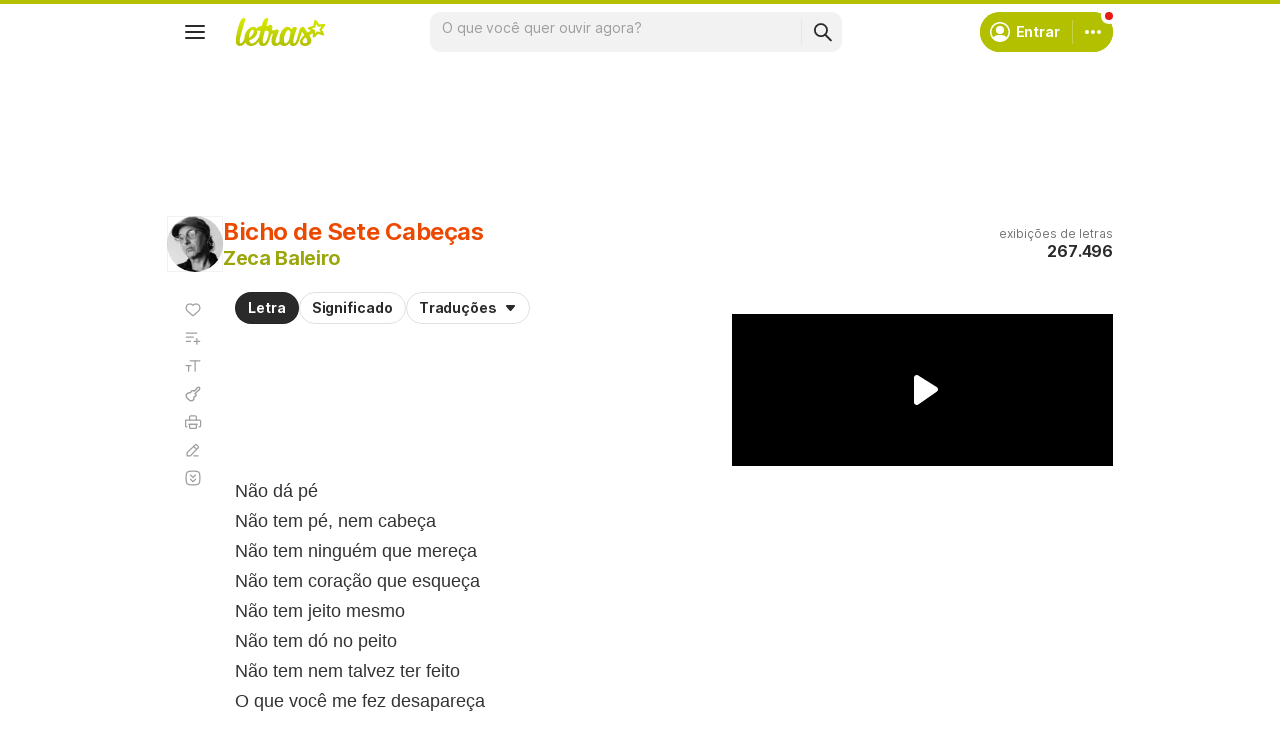

--- FILE ---
content_type: text/html; charset=utf-8
request_url: https://www.google.com/recaptcha/api2/aframe
body_size: 154
content:
<!DOCTYPE HTML><html><head><meta http-equiv="content-type" content="text/html; charset=UTF-8"></head><body><script nonce="AcoXqaLfBXG55Ku80b8-kA">/** Anti-fraud and anti-abuse applications only. See google.com/recaptcha */ try{var clients={'sodar':'https://pagead2.googlesyndication.com/pagead/sodar?'};window.addEventListener("message",function(a){try{if(a.source===window.parent){var b=JSON.parse(a.data);var c=clients[b['id']];if(c){var d=document.createElement('img');d.src=c+b['params']+'&rc='+(localStorage.getItem("rc::a")?sessionStorage.getItem("rc::b"):"");window.document.body.appendChild(d);sessionStorage.setItem("rc::e",parseInt(sessionStorage.getItem("rc::e")||0)+1);localStorage.setItem("rc::h",'1769143309436');}}}catch(b){}});window.parent.postMessage("_grecaptcha_ready", "*");}catch(b){}</script></body></html>

--- FILE ---
content_type: application/javascript; charset=utf-8
request_url: https://fundingchoicesmessages.google.com/f/AGSKWxUi7__a8FnDUm8kH68riGgW_YiWY3LH5kJQayRooR3_IsFlIfcjOhraqGFqoyk1P8nNPaYPJvXWIvItC3bSXxy6_coLR2LrFhG5UGaPkCR36wM5PurdvOQ1_tKcfkIsMZKj7U9qbLLpLxwIU0leuMWR-0cChAi2xeUd2lremJIh30DQPpKawNLkoqJz/_/adlinks_/ads.txt/adborder.?advurl=-120x600.
body_size: -1289
content:
window['6e07d24f-0f41-4e1f-9a01-109c113958f8'] = true;

--- FILE ---
content_type: text/plain; charset=UTF-8
request_url: https://at.teads.tv/fpc?analytics_tag_id=PUB_15558&tfpvi=&gdpr_consent=&gdpr_status=0&gdpr_reason=0&ccpa_consent=&sv=prebid-v1
body_size: 56
content:
MDBjNTY4ZGMtY2YyNi00YmE4LTkyZGItMDMzNWNhYzFkNGQxIzQtOQ==